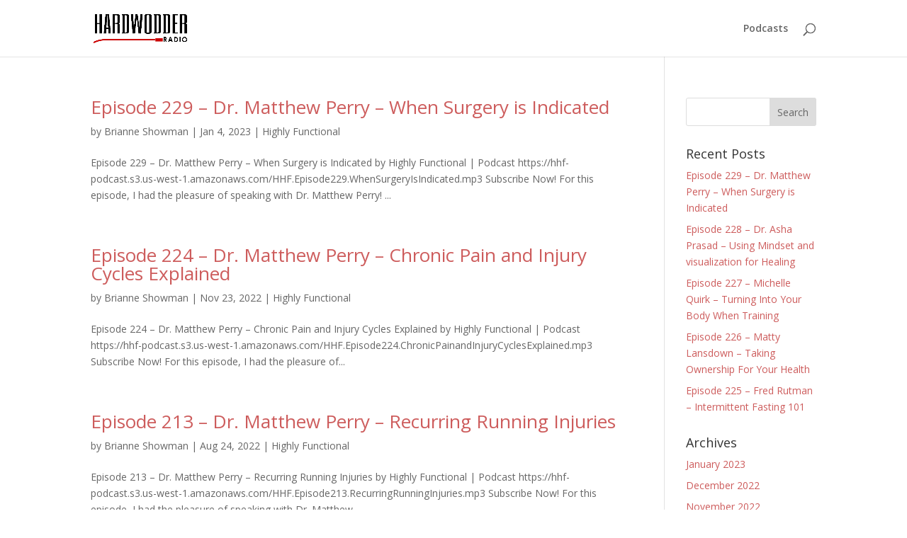

--- FILE ---
content_type: application/javascript; charset=UTF-8
request_url: https://hardwodderone.com/cdn-cgi/challenge-platform/scripts/jsd/main.js
body_size: 9150
content:
window._cf_chl_opt={AKGCx8:'b'};~function(H6,wv,wO,wW,wZ,wN,wc,wk,H0,H1){H6=X,function(h,H,HY,H5,j,o){for(HY={h:398,H:405,j:443,o:397,B:453,L:609,g:519,z:595,i:513,D:471,I:473},H5=X,j=h();!![];)try{if(o=parseInt(H5(HY.h))/1*(-parseInt(H5(HY.H))/2)+-parseInt(H5(HY.j))/3*(parseInt(H5(HY.o))/4)+-parseInt(H5(HY.B))/5+parseInt(H5(HY.L))/6*(-parseInt(H5(HY.g))/7)+parseInt(H5(HY.z))/8*(parseInt(H5(HY.i))/9)+-parseInt(H5(HY.D))/10+parseInt(H5(HY.I))/11,H===o)break;else j.push(j.shift())}catch(B){j.push(j.shift())}}(y,846846),wv=this||self,wO=wv[H6(414)],wW=null,wZ=wm(),wN=function(o2,o1,o0,jS,jc,jN,HD,H,j,o,B){return o2={h:574,H:601,j:444,o:425,B:491,L:466,g:545},o1={h:580,H:490,j:507,o:604,B:537,L:427,g:415,z:541,i:455,D:441,I:558,A:503,G:391,V:490,Q:525,R:512,f:424,l:455,K:373,J:536,F:490,b:538,E:566,a:586,T:556,n:490,C:539,v:391},o0={h:390,H:622},jS={h:373,H:622,j:539,o:457,B:530,L:460,g:603,z:457,i:460,D:440,I:479,A:457,G:460,V:598,Q:386,R:403,f:497,l:386,K:391,J:597,F:621,b:591,E:427,a:536,T:386,n:537,C:492,v:391,O:490,W:541,Y:537,d:541,s:492,P:391,U:597,M:386,m:598,Z:374,x:408,N:391,c:597,k:436,e:478,S:621,y0:592,y1:391,y2:484,y3:437,y4:480,y5:478,y6:455,y7:492,y8:391,y9:530,yy:460,yX:598,yu:591,yh:391,yw:381,yH:489,yj:592,yo:420,yB:391,yL:456,yg:444,yz:478,yi:391,yD:394,yI:390,yq:418,yA:543,yG:475,yV:441,yQ:541,yR:592,yf:575,yl:553,yK:524,yJ:590,yF:384,yb:391,yE:556},jc={h:427},jN={h:411,H:539},HD=H6,H={'DEabp':function(L,g){return g==L},'uWIvl':function(L,g){return L>g},'yYDbV':function(L,g){return L(g)},'KNDsS':function(L,g){return L<<g},'DFFMh':function(L,g){return L<g},'tFBjC':function(L,g){return L-g},'hzldI':function(L,g){return L&g},'clldt':function(L,g){return L-g},'SqtXB':function(L,g){return L<g},'cBDBW':function(L){return L()},'CfPRm':function(L,g){return L<g},'ovEaL':function(L,g){return L+g},'UbQuZ':function(L,g){return g===L},'FaOow':HD(o2.h),'CoXVb':HD(o2.H),'fovQM':function(L,g){return L-g},'FdHuP':function(L,g){return L>g},'ufXeg':function(L,g){return L|g},'rTlUX':function(L,g){return g==L},'ZxYfh':function(L,g){return L<g},'Wrrnk':function(L,g){return g&L},'fKScy':function(L,g){return g|L},'cvbba':function(L,g){return L&g},'czrjx':function(L,g){return L-g},'Vgpzp':HD(o2.j),'HzgQy':function(L,g){return L>g},'ZAXPz':function(L,g){return L==g},'hFdLD':function(L,g){return L<g},'nmWjf':function(L,g){return L|g},'ZRWpC':function(L,g){return L<<g},'snbiZ':function(L,g){return g==L},'aNWgC':function(L,g){return g===L},'QaljB':HD(o2.o),'jyMeQ':HD(o2.B),'aucMO':function(L,g){return L>g},'iDrLV':function(L,g){return L*g},'ZskkY':function(L,g){return L(g)},'ONOYY':function(L,g){return L(g)},'sEPlm':function(L,g){return g==L},'dttOL':function(L,g){return L(g)},'MtjXY':function(L,g){return g*L},'pOPEp':function(L,g){return g&L},'oMZYc':function(L,g){return L<g},'EqCsJ':function(L,g){return L-g}},j=String[HD(o2.L)],o={'h':function(L,HI){return HI=HD,H[HI(jc.h)](null,L)?'':o.g(L,6,function(z,Hq){return Hq=HI,Hq(jN.h)[Hq(jN.H)](z)})},'g':function(L,z,i,jk,HG,D,I,A,G,V,Q,R,K,J,F,E,T,C,O,W){if(jk={h:423},HG=HD,D={'sIORr':function(Y,HA){return HA=X,H[HA(jk.h)](Y)},'NzEkK':function(Y,s){return Y(s)}},L==null)return'';for(A={},G={},V='',Q=2,R=3,K=2,J=[],F=0,E=0,T=0;H[HG(jS.h)](T,L[HG(jS.H)]);T+=1)if(C=L[HG(jS.j)](T),Object[HG(jS.o)][HG(jS.B)][HG(jS.L)](A,C)||(A[C]=R++,G[C]=!0),O=H[HG(jS.g)](V,C),Object[HG(jS.z)][HG(jS.B)][HG(jS.i)](A,O))V=O;else if(H[HG(jS.D)](H[HG(jS.I)],H[HG(jS.I)])){if(Object[HG(jS.A)][HG(jS.B)][HG(jS.G)](G,V)){if(H[HG(jS.V)](256,V[HG(jS.Q)](0))){if(HG(jS.R)===H[HG(jS.f)]){if(yZ[HG(jS.A)][HG(jS.B)][HG(jS.L)](yx,yN)){if(H[HG(jS.V)](256,uV[HG(jS.l)](0))){for(hT=0;hn<hC;hO<<=1,hY-1==hW?(hd=0,hs[HG(jS.K)](H[HG(jS.J)](hP,hU)),hp=0):hM++,hv++);for(ht=hm[HG(jS.Q)](0),hZ=0;8>hx;hc=H[HG(jS.F)](hk,1)|1.96&he,hS==hr-1?(w0=0,w1[HG(jS.K)](H[HG(jS.J)](w2,w3)),w4=0):w5++,w6>>=1,hN++);}else{for(w7=1,w8=0;H[HG(jS.b)](w9,wy);wu=ww|wh<<1.53,H[HG(jS.E)](wH,H[HG(jS.a)](wj,1))?(wo=0,wB[HG(jS.K)](wL(wg)),wz=0):wi++,wD=0,wX++);for(wI=wq[HG(jS.T)](0),wA=0;16>wG;wQ=wR<<1.38|H[HG(jS.n)](wf,1),wl==H[HG(jS.C)](wK,1)?(wJ=0,wF[HG(jS.v)](wb(wE)),wa=0):wT++,wn>>=1,wV++);}hf--,H[HG(jS.E)](0,hl)&&(hK=hJ[HG(jS.O)](2,hF),hb++),delete hE[ha]}else for(u6=u7[u8],u9=0;H[HG(jS.W)](uy,uX);uh=uw<<1.53|H[HG(jS.Y)](uH,1),uo-1==uj?(uB=0,uL[HG(jS.v)](H[HG(jS.J)](ug,uz)),ui=0):uD++,uI>>=1,uu++);uq--,0==uA&&uG++}else{for(I=0;H[HG(jS.d)](I,K);F<<=1,E==H[HG(jS.s)](z,1)?(E=0,J[HG(jS.P)](H[HG(jS.U)](i,F)),F=0):E++,I++);for(W=V[HG(jS.M)](0),I=0;H[HG(jS.m)](8,I);F=1&W|F<<1.91,E==z-1?(E=0,J[HG(jS.P)](i(F)),F=0):E++,W>>=1,I++);}}else if(HG(jS.Z)===HG(jS.Z)){for(W=1,I=0;I<K;F=F<<1.33|W,E==H[HG(jS.x)](z,1)?(E=0,J[HG(jS.N)](H[HG(jS.c)](i,F)),F=0):E++,W=0,I++);for(W=V[HG(jS.l)](0),I=0;H[HG(jS.k)](16,I);F=H[HG(jS.e)](H[HG(jS.S)](F,1),H[HG(jS.n)](W,1)),H[HG(jS.y0)](E,H[HG(jS.x)](z,1))?(E=0,J[HG(jS.y1)](i(F)),F=0):E++,W>>=1,I++);}else o[HG(jS.y2)]=B,D[HG(jS.y3)](L);Q--,0==Q&&(Q=Math[HG(jS.O)](2,K),K++),delete G[V]}else for(W=A[V],I=0;H[HG(jS.y4)](I,K);F=H[HG(jS.y5)](F<<1,H[HG(jS.y6)](W,1)),E==H[HG(jS.y7)](z,1)?(E=0,J[HG(jS.y8)](i(F)),F=0):E++,W>>=1,I++);V=(Q--,Q==0&&(Q=Math[HG(jS.O)](2,K),K++),A[O]=R++,String(C))}else return![];if(V!==''){if(Object[HG(jS.A)][HG(jS.y9)][HG(jS.yy)](G,V)){if(H[HG(jS.yX)](256,V[HG(jS.M)](0))){for(I=0;H[HG(jS.yu)](I,K);F<<=1,E==z-1?(E=0,J[HG(jS.yh)](i(F)),F=0):E++,I++);for(W=V[HG(jS.Q)](0),I=0;H[HG(jS.yX)](8,I);F=H[HG(jS.yw)](F<<1,H[HG(jS.yH)](W,1)),H[HG(jS.yj)](E,H[HG(jS.yo)](z,1))?(E=0,J[HG(jS.yB)](i(F)),F=0):E++,W>>=1,I++);}else if(H[HG(jS.yL)]!==HG(jS.yg))return;else{for(W=1,I=0;I<K;F=H[HG(jS.yz)](F<<1.65,W),z-1==E?(E=0,J[HG(jS.yi)](i(F)),F=0):E++,W=0,I++);for(W=V[HG(jS.M)](0),I=0;H[HG(jS.yD)](16,I);F=F<<1.1|H[HG(jS.y6)](W,1),H[HG(jS.yI)](E,z-1)?(E=0,J[HG(jS.y8)](i(F)),F=0):E++,W>>=1,I++);}Q--,0==Q&&(Q=Math[HG(jS.O)](2,K),K++),delete G[V]}else for(W=A[V],I=0;H[HG(jS.yq)](I,K);F=H[HG(jS.yA)](H[HG(jS.yG)](F,1),H[HG(jS.Y)](W,1)),H[HG(jS.yV)](E,z-1)?(E=0,J[HG(jS.y1)](i(F)),F=0):E++,W>>=1,I++);Q--,Q==0&&K++}for(W=2,I=0;H[HG(jS.yQ)](I,K);F=F<<1|1.97&W,E==z-1?(E=0,J[HG(jS.yi)](i(F)),F=0):E++,W>>=1,I++);for(;;)if(F<<=1,H[HG(jS.yR)](E,z-1)){if(H[HG(jS.yf)](H[HG(jS.yl)],H[HG(jS.yK)]))D[HG(jS.yJ)](H,HG(jS.yF));else{J[HG(jS.yb)](i(F));break}}else E++;return J[HG(jS.yE)]('')},'j':function(L,jr,HV){return jr={h:386},HV=HD,H[HV(o0.h)](null,L)?'':''==L?null:o.i(L[HV(o0.H)],32768,function(z,HQ){return HQ=HV,L[HQ(jr.h)](z)})},'i':function(L,z,i,HR,D,I,A,G,V,Q,R,K,J,F,E,T,Y,C,O,W){for(HR=HD,D=[],I=4,A=4,G=3,V=[],K=i(0),J=z,F=1,Q=0;H[HR(o1.h)](3,Q);D[Q]=Q,Q+=1);for(E=0,T=Math[HR(o1.H)](2,2),R=1;R!=T;)for(C=HR(o1.j)[HR(o1.o)]('|'),O=0;!![];){switch(C[O++]){case'0':R<<=1;continue;case'1':W=H[HR(o1.B)](K,J);continue;case'2':E|=R*(0<W?1:0);continue;case'3':H[HR(o1.L)](0,J)&&(J=z,K=i(F++));continue;case'4':J>>=1;continue}break}switch(E){case 0:for(E=0,T=Math[HR(o1.H)](2,8),R=1;T!=R;W=K&J,J>>=1,0==J&&(J=z,K=i(F++)),E|=H[HR(o1.g)](H[HR(o1.z)](0,W)?1:0,R),R<<=1);Y=j(E);break;case 1:for(E=0,T=Math[HR(o1.H)](2,16),R=1;R!=T;W=H[HR(o1.i)](K,J),J>>=1,H[HR(o1.D)](0,J)&&(J=z,K=H[HR(o1.I)](i,F++)),E|=(0<W?1:0)*R,R<<=1);Y=H[HR(o1.A)](j,E);break;case 2:return''}for(Q=D[3]=Y,V[HR(o1.G)](Y);;){if(F>L)return'';for(E=0,T=Math[HR(o1.V)](2,G),R=1;T!=R;W=J&K,J>>=1,H[HR(o1.Q)](0,J)&&(J=z,K=H[HR(o1.R)](i,F++)),E|=H[HR(o1.f)](0<W?1:0,R),R<<=1);switch(Y=E){case 0:for(E=0,T=Math[HR(o1.V)](2,8),R=1;T!=R;W=H[HR(o1.l)](K,J),J>>=1,H[HR(o1.Q)](0,J)&&(J=z,K=i(F++)),E|=H[HR(o1.g)](H[HR(o1.K)](0,W)?1:0,R),R<<=1);D[A++]=H[HR(o1.R)](j,E),Y=H[HR(o1.J)](A,1),I--;break;case 1:for(E=0,T=Math[HR(o1.F)](2,16),R=1;T!=R;W=H[HR(o1.b)](K,J),J>>=1,J==0&&(J=z,K=H[HR(o1.I)](i,F++)),E|=(H[HR(o1.E)](0,W)?1:0)*R,R<<=1);D[A++]=j(E),Y=H[HR(o1.a)](A,1),I--;break;case 2:return V[HR(o1.T)]('')}if(0==I&&(I=Math[HR(o1.n)](2,G),G++),D[Y])Y=D[Y];else if(A===Y)Y=Q+Q[HR(o1.C)](0);else return null;V[HR(o1.v)](Y),D[A++]=Q+Y[HR(o1.C)](0),I--,Q=Y,0==I&&(I=Math[HR(o1.F)](2,G),G++)}}},B={},B[HD(o2.g)]=o.h,B}(),wc={},wc[H6(445)]='o',wc[H6(476)]='s',wc[H6(496)]='u',wc[H6(587)]='z',wc[H6(388)]='n',wc[H6(567)]='I',wc[H6(534)]='b',wk=wc,wv[H6(561)]=function(h,H,j,o,oL,oB,oo,HJ,B,g,z,i,D,I,A){if(oL={h:494,H:570,j:400,o:521,B:562,L:400,g:521,z:488,i:428,D:434,I:488,A:428,G:434,V:412,Q:583,R:622,f:605,l:469,K:531,J:531,F:531,b:450},oB={h:500,H:622,j:623},oo={h:463,H:548,j:494,o:457,B:530,L:460,g:391,z:611,i:579},HJ=H6,B={'QXINi':function(G,V){return V===G},'Ecjph':HJ(oL.h),'fryeP':function(G,V){return G(V)},'AnUcF':function(G,V,Q){return G(V,Q)},'PHvVc':function(G,V){return G+V}},null===H||H===void 0)return o;for(g=B[HJ(oL.H)](wr,H),h[HJ(oL.j)][HJ(oL.o)]&&(g=g[HJ(oL.B)](h[HJ(oL.L)][HJ(oL.g)](H))),g=h[HJ(oL.z)][HJ(oL.i)]&&h[HJ(oL.D)]?h[HJ(oL.I)][HJ(oL.A)](new h[(HJ(oL.G))](g)):function(G,Hb,V){for(Hb=HJ,G[Hb(oB.h)](),V=0;V<G[Hb(oB.H)];G[V+1]===G[V]?G[Hb(oB.j)](V+1,1):V+=1);return G}(g),z='nAsAaAb'.split('A'),z=z[HJ(oL.V)][HJ(oL.Q)](z),i=0;i<g[HJ(oL.R)];D=g[i],I=wS(h,H,D),z(I)?(A='s'===I&&!h[HJ(oL.f)](H[D]),HJ(oL.l)===j+D?B[HJ(oL.K)](L,j+D,I):A||B[HJ(oL.J)](L,j+D,H[D])):B[HJ(oL.F)](L,B[HJ(oL.b)](j,D),I),i++);return o;function L(G,V,HF,R){if(HF=HJ,B[HF(oo.h)](B[HF(oo.H)],HF(oo.j)))Object[HF(oo.o)][HF(oo.B)][HF(oo.L)](o,V)||(o[V]=[]),o[V][HF(oo.g)](G);else return R=o[HF(oo.z)],B[HF(oo.i)](+L(R.t))}},H0=H6(506)[H6(604)](';'),H1=H0[H6(412)][H6(583)](H0),wv[H6(379)]=function(H,j,oq,oI,HE,o,B,L,g,z,i){for(oq={h:578,H:540,j:430,o:602,B:551,L:622,g:593,z:593,i:474,D:391,I:416},oI={h:578},HE=H6,o={},o[HE(oq.h)]=function(D,I){return D+I},o[HE(oq.H)]=function(D,I){return D!==I},o[HE(oq.j)]=function(D,I){return D===I},o[HE(oq.o)]=function(D,I){return D+I},B=o,L=Object[HE(oq.B)](j),g=0;g<L[HE(oq.L)];g++)if(B[HE(oq.H)](HE(oq.g),HE(oq.z)))return;else if(z=L[g],'f'===z&&(z='N'),H[z]){for(i=0;i<j[L[g]][HE(oq.L)];B[HE(oq.j)](-1,H[z][HE(oq.i)](j[L[g]][i]))&&(H1(j[L[g]][i])||H[z][HE(oq.D)](B[HE(oq.o)]('o.',j[L[g]][i]))),i++);}else H[z]=j[L[g]][HE(oq.I)](function(I,Ha){return Ha=HE,B[Ha(oI.h)]('o.',I)})},H3();function wP(HN,HX,h,H){if(HN={h:382,H:514,j:499,o:499,B:461},HX=H6,h={'tQnPe':function(j,o){return o===j},'XIxHe':function(j,o){return j(o)}},H=wd(),h[HX(HN.h)](H,null))return HX(HN.H)!==HX(HN.H)?o&&B[HX(HN.j)]?L[HX(HN.o)]():'':void 0;wW=(wW&&h[HX(HN.B)](clearTimeout,wW),setTimeout(function(){wY()},H*1e3))}function H4(o,B,oW,HW,L,g,z,i){if(oW={h:426,H:384,j:550,o:568,B:572,L:560,g:584,z:396,i:426,D:432,I:457,A:530,G:460,V:391,Q:617,R:560,f:401,l:387,K:528,J:557,F:617,b:433,E:439,a:528,T:557},HW=H6,L={},L[HW(oW.h)]=HW(oW.H),L[HW(oW.j)]=function(D,I){return D===I},L[HW(oW.o)]=HW(oW.B),L[HW(oW.L)]=HW(oW.g),g=L,!o[HW(oW.z)])return;B===g[HW(oW.i)]?g[HW(oW.j)](HW(oW.D),g[HW(oW.o)])?(i[HW(oW.I)][HW(oW.A)][HW(oW.G)](D,I)||(A[G]=[]),V[Q][HW(oW.V)](R)):(z={},z[HW(oW.Q)]=g[HW(oW.R)],z[HW(oW.f)]=o.r,z[HW(oW.l)]=HW(oW.H),wv[HW(oW.K)][HW(oW.J)](z,'*')):(i={},i[HW(oW.F)]=HW(oW.g),i[HW(oW.f)]=o.r,i[HW(oW.l)]=HW(oW.b),i[HW(oW.E)]=B,wv[HW(oW.a)][HW(oW.T)](i,'*'))}function wx(o,B,jj,Hi,L,g,z,i,D,I,A,G,V){if(jj={h:487,H:517,j:462,o:372,B:596,L:611,g:511,z:510,i:371,D:532,I:468,A:610,G:625,V:482,Q:458,R:564,f:467,l:459,K:406,J:563,F:563,b:606,E:624,a:498,T:472,n:569,C:617,v:516,O:378,W:545},Hi=H6,L={'gncjW':function(Q,R){return Q(R)},'lfcaE':function(Q,R){return Q+R},'DMIkJ':Hi(jj.h),'wUQSH':Hi(jj.H)},!L[Hi(jj.j)](wU,0))return![];z=(g={},g[Hi(jj.o)]=o,g[Hi(jj.B)]=B,g);try{i=wv[Hi(jj.L)],D=L[Hi(jj.g)](Hi(jj.z),wv[Hi(jj.i)][Hi(jj.D)])+L[Hi(jj.I)]+i.r+Hi(jj.A),I=new wv[(Hi(jj.G))](),I[Hi(jj.V)](L[Hi(jj.Q)],D),I[Hi(jj.R)]=2500,I[Hi(jj.f)]=function(){},A={},A[Hi(jj.l)]=wv[Hi(jj.i)][Hi(jj.l)],A[Hi(jj.K)]=wv[Hi(jj.i)][Hi(jj.K)],A[Hi(jj.J)]=wv[Hi(jj.i)][Hi(jj.F)],A[Hi(jj.b)]=wv[Hi(jj.i)][Hi(jj.E)],A[Hi(jj.a)]=wZ,G=A,V={},V[Hi(jj.T)]=z,V[Hi(jj.n)]=G,V[Hi(jj.C)]=Hi(jj.v),I[Hi(jj.O)](wN[Hi(jj.W)](V))}catch(Q){}}function ws(Ht,Hy,H,j){return Ht={h:589},Hy=H6,H={},H[Hy(Ht.h)]=function(o,B){return B!==o},j=H,j[Hy(Ht.h)](wd(),null)}function wY(h,HU,HP,H7,H,j){HU={h:435,H:377,j:429},HP={h:399},H7=H6,H={'KqCDU':function(o){return o()},'odiAW':function(o,B,L){return o(B,L)}},j=H[H7(HU.h)](H2),H[H7(HU.H)](wt,j.r,function(o,H8){H8=H7,typeof h===H8(HP.h)&&h(o),wP()}),j.e&&wx(H7(HU.j),j.e)}function wd(Hp,H9,H,j,o,B,L,g){for(Hp={h:389,H:451,j:604,o:388,B:611},H9=H6,H={},H[H9(Hp.h)]=H9(Hp.H),j=H,o=j[H9(Hp.h)][H9(Hp.j)]('|'),B=0;!![];){switch(o[B++]){case'0':if(typeof L!==H9(Hp.o)||L<30)return null;continue;case'1':L=g.i;continue;case'2':return L;case'3':if(!g)return null;continue;case'4':g=wv[H9(Hp.B)];continue}break}}function y(oY){return oY='number,Bllcx,ZAXPz,push,gERHK,SdnDL,HzgQy,MPfyw,api,50412HLtHoa,257hAcoLn,function,Object,sid,QgvJi,DxBik,KMEfY,3554XChlyG,SSTpq3,Function,fovQM,sXnHC,yMksw,uI74sKNPnlfhjde0QtB$5ix1T32-CEaOJMY6kpFbSr8LZXoyVzGW+AHDcwmUqvgR9,includes,ZhTrV,document,iDrLV,map,UcelW,hFdLD,toString,czrjx,EvfAL,zwjAS,cBDBW,MtjXY,kqTFy,TPsvS,DEabp,from,error on cf_chl_props,ghsMu,http-code:,qZJPG,error,Set,KqCDU,FdHuP,sIORr,OvzMK,detail,UbQuZ,snbiZ,removeChild,234JEpKVt,frzfZ,object,log,ixatE,status,appendChild,PHvVc,4|3|1|0|2,iframe,959750WOejVI,AGWlK,Wrrnk,Vgpzp,prototype,wUQSH,CnwA5,call,XIxHe,gncjW,QXINi,DfOFO,BXTqF,fromCharCode,ontimeout,DMIkJ,d.cookie,location,7367430dRvQBq,errorInfoObject,48668323EJMbrb,indexOf,ZRWpC,string,createElement,ufXeg,FaOow,ZxYfh,LkxWo,open,body,onreadystatechange,onload,Cvdke,/b/ov1/0.6163503687898607:1769707667:KV7F8syQdRlnREHQRmJsne34e8h6RCD0db9rpqVbqIk/,Array,cvbba,pow,ezabP,clldt,onerror,zuqLi,GyISj,undefined,CoXVb,JBxy9,randomUUID,sort,tabIndex,wPlVD,ONOYY,HyOAI,bbTeG,_cf_chl_opt;JJgc4;PJAn2;kJOnV9;IWJi4;OHeaY1;DqMg0;FKmRv9;LpvFx1;cAdz2;PqBHf2;nFZCC5;ddwW5;pRIb1;rxvNi8;RrrrA2;erHi9,1|4|3|2|0,contentWindow,catch,/cdn-cgi/challenge-platform/h/,lfcaE,dttOL,81297TbFBab,mAsPA,[native code],jsd,POST,Fldns,35gUPGtg,KteRM,getOwnPropertyNames,QYYqw,zdVrx,jyMeQ,sEPlm,display: none,JuYWW,parent,DOMContentLoaded,hasOwnProperty,AnUcF,AKGCx8,VpBvK,boolean,style,tFBjC,hzldI,pOPEp,charAt,bTNFS,SqtXB,nBFUl,nmWjf,BAqGs,SHLAygAyNgn,GICwx,addEventListener,Ecjph,yvCDV,jlPKA,keys,WhOmj,QaljB,rGsPp,OFRIl,join,postMessage,ZskkY,lfdgB,mHJMG,pRIb1,concat,LRmiB4,timeout,sqvGA,oMZYc,bigint,qFsAy,chctx,fryeP,random,CWYmY,readyState,YWyWK,aNWgC,kPdrq,getPrototypeOf,nYjIg,floor,aucMO,SRqxS,loading,bind,cloudflare-invisible,Kxanp,EqCsJ,symbol,AKvci,THiYT,NzEkK,DFFMh,rTlUX,IohvZ,AmuuO,64YixwsF,TYlZ6,yYDbV,uWIvl,clientInformation,EONfE,CCXTU,ArbyS,ovEaL,split,isNaN,pkLOA2,xhr-error,RtaTY,1537674YTBhWb,/invisible/jsd,__CF$cv$params,now,mqqlm,MaZqI,KOToT,yJYdj,source,isArray,contentDocument,/jsd/oneshot/d251aa49a8a3/0.6163503687898607:1769707667:KV7F8syQdRlnREHQRmJsne34e8h6RCD0db9rpqVbqIk/,KNDsS,length,splice,aUjz8,XMLHttpRequest,ddZfH,_cf_chl_opt,AdeF3,CfPRm,PivyO,stringify,href,odiAW,send,rxvNi8,navigator,fKScy,tQnPe,jnDlH,success,efROa,charCodeAt,event'.split(','),y=function(){return oY},y()}function wm(ju,Hg){return ju={h:499,H:499},Hg=H6,crypto&&crypto[Hg(ju.h)]?crypto[Hg(ju.H)]():''}function X(u,h,w,H){return u=u-370,w=y(),H=w[u],H}function H2(oQ,HT,j,o,B,L,g,D,I,z){j=(oQ={h:584,H:433,j:486,o:526,B:599,L:438,g:520,z:559,i:477,D:452,I:535,A:546,G:501,V:483,Q:449,R:508,f:395,l:370,K:380,J:581,F:619,b:483,E:442,a:396,T:384,n:617,C:584,v:401,O:387,W:384,Y:528,d:557,s:533,P:387,U:522,M:439,m:528},HT=H6,{'VpBvK':HT(oQ.h),'QYYqw':HT(oQ.H),'OvzMK':function(i,D){return i!==D},'lfdgB':HT(oQ.j),'GICwx':HT(oQ.o),'MPfyw':function(i,D,I,A,G){return i(D,I,A,G)},'ddZfH':HT(oQ.B),'SRqxS':function(i,D,I,A,G){return i(D,I,A,G)}});try{if(j[HT(oQ.L)](HT(oQ.g),j[HT(oQ.z)]))return o=wO[HT(oQ.i)](HT(oQ.D)),o[HT(oQ.I)]=j[HT(oQ.A)],o[HT(oQ.G)]='-1',wO[HT(oQ.V)][HT(oQ.Q)](o),B=o[HT(oQ.R)],L={},L=j[HT(oQ.f)](pRIb1,B,B,'',L),L=j[HT(oQ.f)](pRIb1,B,B[j[HT(oQ.l)]]||B[HT(oQ.K)],'n.',L),L=j[HT(oQ.J)](pRIb1,B,o[HT(oQ.F)],'d.',L),wO[HT(oQ.b)][HT(oQ.E)](o),g={},g.r=L,g.e=null,g;else{if(!z[HT(oQ.a)])return;i===HT(oQ.T)?(D={},D[HT(oQ.n)]=HT(oQ.C),D[HT(oQ.v)]=R.r,D[HT(oQ.O)]=HT(oQ.W),Q[HT(oQ.Y)][HT(oQ.d)](D,'*')):(I={},I[HT(oQ.n)]=j[HT(oQ.s)],I[HT(oQ.v)]=l.r,I[HT(oQ.P)]=j[HT(oQ.U)],I[HT(oQ.M)]=K,f[HT(oQ.m)][HT(oQ.d)](I,'*'))}}catch(D){return z={},z.r={},z.e=D,z}}function wr(h,ou,HK,H){for(ou={h:562,H:551,j:577},HK=H6,H=[];h!==null;H=H[HK(ou.h)](Object[HK(ou.H)](h)),h=Object[HK(ou.j)](h));return H}function wS(h,H,j,oX,Hl,o,B,L){o=(oX={h:445,H:399,j:385,o:615,B:410,L:481,g:502,z:399,i:509,D:509,I:488,A:618,G:488,V:608,Q:608,R:465,f:588,l:527},Hl=H6,{'efROa':function(g,z){return g==z},'KOToT':function(g,z){return g==z},'yMksw':Hl(oX.h),'RtaTY':function(g,z){return z===g},'BXTqF':function(g,z){return z==g},'AKvci':Hl(oX.H),'JuYWW':function(g,z,i){return g(z,i)}});try{B=H[j]}catch(g){return'i'}if(o[Hl(oX.j)](null,B))return B===void 0?'u':'x';if(o[Hl(oX.o)](o[Hl(oX.B)],typeof B))try{if(Hl(oX.L)===Hl(oX.g))o(B,L);else if(Hl(oX.z)==typeof B[Hl(oX.i)])return B[Hl(oX.D)](function(){}),'p'}catch(i){}return h[Hl(oX.I)][Hl(oX.A)](B)?'a':B===h[Hl(oX.G)]?'D':o[Hl(oX.V)](!0,B)?'T':o[Hl(oX.Q)](!1,B)?'F':(L=typeof B,o[Hl(oX.R)](o[Hl(oX.f)],L)?o[Hl(oX.l)](we,h,B)?'N':'f':wk[L]||'?')}function wM(j0,Hw,H,j,o,B,L){if(j0={h:565,H:549,j:579,o:612,B:393,L:607},Hw=H6,H={},H[Hw(j0.h)]=function(g,z){return g>z},H[Hw(j0.H)]=function(g,z){return g-z},j=H,o=3600,B=wp(),L=Math[Hw(j0.j)](Date[Hw(j0.o)]()/1e3),j[Hw(j0.h)](j[Hw(j0.H)](L,B),o)){if(Hw(j0.B)!==Hw(j0.B))H(Hw(j0.L));else return![]}return!![]}function H3(ov,oC,oT,Hn,h,H,j,o,g,z,i,B){if(ov={h:469,H:402,j:447,o:529,B:611,L:573,g:582,z:600,i:417,D:594,I:605,A:383,G:552,V:454,Q:552,R:614,f:547,l:547,K:576,J:484,F:484},oC={h:573,H:582,j:484,o:392},oT={h:523,H:422},Hn=H6,h={'zdVrx':function(L){return L()},'zwjAS':function(L,g){return L(g)},'AmuuO':function(L,g){return L===g},'jnDlH':Hn(ov.h),'WhOmj':function(L,g,z){return L(g,z)},'AGWlK':function(L,g){return L+g},'MaZqI':function(L,g){return L+g},'gERHK':function(L){return L()},'EONfE':Hn(ov.H),'UcelW':Hn(ov.j),'kPdrq':Hn(ov.o)},H=wv[Hn(ov.B)],!H)return;if(!wM())return;(j=![],o=function(oa,HC,L){if(oa={h:505},HC=Hn,L={'bbTeG':function(g,z,i){return g(z,i)}},!j){if(j=!![],!h[HC(oT.h)](wM))return;h[HC(oT.H)](wY,function(g,Hv){Hv=HC,L[Hv(oa.h)](H4,H,g)})}},wO[Hn(ov.L)]!==Hn(ov.g))?h[Hn(ov.z)]!==h[Hn(ov.i)]?o():(g=f[l],z=K(J,F,g),b(z))?(i=h[Hn(ov.D)]('s',z)&&!s[Hn(ov.I)](P[g]),h[Hn(ov.A)]===U+g?h[Hn(ov.G)](M,h[Hn(ov.V)](z,g),z):i||h[Hn(ov.Q)](Z,h[Hn(ov.R)](x,g),N[g])):Y(d+g,z):wv[Hn(ov.f)]?wO[Hn(ov.l)](h[Hn(ov.K)],o):(B=wO[Hn(ov.J)]||function(){},wO[Hn(ov.F)]=function(HO){HO=Hn,B(),wO[HO(oC.h)]!==HO(oC.H)&&(wO[HO(oC.j)]=B,h[HO(oC.o)](o))})}function wt(h,H,jX,jy,j9,j6,HH,j,o,B,L){jX={h:564,H:384,j:607,o:517,B:510,L:611,g:446,z:371,i:625,D:482,I:542,A:413,G:495,V:532,Q:620,R:396,f:467,l:485,K:493,J:470,F:470,b:376,E:378,a:545,T:375},jy={h:544},j9={h:409,H:585,j:448,o:555,B:421,L:404,g:613,z:613,i:622,D:504,I:431},j6={h:554},HH=H6,j={'rGsPp':HH(jX.h),'Kxanp':function(g,z){return g>=z},'OFRIl':function(g,z){return g<z},'EvfAL':function(g,z){return g(z)},'KMEfY':HH(jX.H),'HyOAI':function(g,z){return g(z)},'BAqGs':HH(jX.j),'nBFUl':HH(jX.o),'ZhTrV':function(g,z){return g+z},'GyISj':HH(jX.B)},o=wv[HH(jX.L)],console[HH(jX.g)](wv[HH(jX.z)]),B=new wv[(HH(jX.i))](),B[HH(jX.D)](j[HH(jX.I)],j[HH(jX.A)](j[HH(jX.A)](j[HH(jX.G)],wv[HH(jX.z)][HH(jX.V)])+HH(jX.Q),o.r)),o[HH(jX.R)]&&(B[HH(jX.h)]=5e3,B[HH(jX.f)]=function(Hj){Hj=HH,H(j[Hj(j6.h)])}),B[HH(jX.l)]=function(j8,Ho,g,z){if(j8={h:386},Ho=HH,g={},g[Ho(j9.h)]=function(i,D){return i==D},z=g,j[Ho(j9.H)](B[Ho(j9.j)],200)&&j[Ho(j9.o)](B[Ho(j9.j)],300))j[Ho(j9.B)](H,j[Ho(j9.L)]);else if(Ho(j9.g)!==Ho(j9.z))return null==L?'':z[Ho(j9.h)]('',g)?null:z.i(i[Ho(j9.i)],32768,function(G,HB){return HB=Ho,I[HB(j8.h)](G)});else j[Ho(j9.D)](H,Ho(j9.I)+B[Ho(j9.j)])},B[HH(jX.K)]=function(HL){HL=HH,H(j[HL(jy.h)])},L={'t':wp(),'lhr':wO[HH(jX.J)]&&wO[HH(jX.F)][HH(jX.b)]?wO[HH(jX.F)][HH(jX.b)]:'','api':o[HH(jX.R)]?!![]:![],'c':ws(),'payload':h},B[HH(jX.E)](wN[HH(jX.a)](JSON[HH(jX.T)](L)))}function wp(He,Hh,h){return He={h:611,H:579},Hh=H6,h=wv[Hh(He.h)],Math[Hh(He.H)](+atob(h.t))}function we(H,j,o4,Hf,o,B){return o4={h:616,H:518,j:515,o:616,B:407,L:407,g:457,z:419,i:460,D:474},Hf=H6,o={},o[Hf(o4.h)]=function(L,g){return L instanceof g},o[Hf(o4.H)]=Hf(o4.j),B=o,B[Hf(o4.o)](j,H[Hf(o4.B)])&&0<H[Hf(o4.L)][Hf(o4.g)][Hf(o4.z)][Hf(o4.i)](j)[Hf(o4.D)](B[Hf(o4.H)])}function wU(H,Hk,Hu,j,o){return Hk={h:464,H:571},Hu=H6,j={},j[Hu(Hk.h)]=function(B,L){return B<L},o=j,o[Hu(Hk.h)](Math[Hu(Hk.H)](),H)}}()